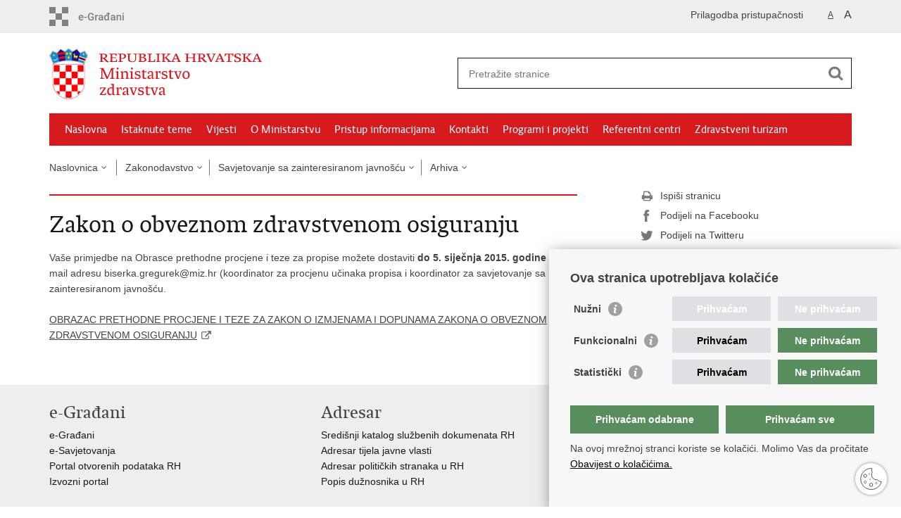

--- FILE ---
content_type: text/html; charset=utf-8
request_url: https://zdravstvo.gov.hr/arhiva-80/zakonodavstvo/savjetovanje-sa-zainteresiranom-javnoscu/arhiva/zakon-o-obveznom-zdravstvenom-osiguranju/1182
body_size: 7518
content:

<!DOCTYPE html>
<!--[if lt IE 7]>      <html class="no-js lt-ie9 lt-ie8 lt-ie7"> <![endif]-->
<!--[if IE 7]>         <html class="no-js lt-ie9 lt-ie8"> <![endif]-->
<!--[if IE 8]>         <html class="no-js lt-ie9"> <![endif]-->
<!--[if gt IE 8]><!--> <html class="no-js"> <!--<![endif]-->
    <head>
        <meta charset="utf-8" />
        <title>Ministarstvo zdravstva Republike Hrvatske - Zakon o obveznom zdravstvenom osiguranju</title>
        <meta name="keywords" content="" />
        
        <meta name="viewport" content="width=device-width, initial-scale=1.0, maximum-scale=1.0, minimum-scale=1.0, user-scalable=no" />
		<link rel="shortcut icon" type="image/x-icon" href="/favicons/favicon_vlada.ico" />
        
        <link rel="stylesheet" href="/Content/gd-cookie.css" media="all">
        <script src="/Scripts/gd-cookie.js"></script>
		
		<meta property="og:title" content="Zakon o obveznom zdravstvenom osiguranju" />
		<meta property="og:type" content="website" />
		<meta property="og:site_name" content="zdravlje.gov.hr"/>
		<meta name="twitter:card" content="summary" />
		<meta name="twitter:site" content="@VladaRH" />
		<meta name="twitter:title" content="Zakon o obveznom zdravstvenom osiguranju" />
		
	    <meta property="og:image" content="https://zdravlje.gov.hr/img/govhr_logo.png" />	
	    <meta name="twitter:image" content="https://zdravlje.gov.hr/img/govhr_logo.png" />
	    
		 <script>
        	var prefix='/';
        </script>
        
        <link rel="stylesheet" href="/css/normalize.css" />
        <link rel="stylesheet" href="/css/main.css" />
		<link rel="stylesheet" href="/fonts/fonts.css" />
		<link rel="stylesheet" href="/css/jquery-ui-1.9.2.custom.css" />
        <link rel="stylesheet" href="/css/default.css?a=2" />
        <link rel="stylesheet" href="/css/stil_mu.css" /> 
		<link rel="stylesheet" href="/css/refineslide.css" />
		<link rel="stylesheet" href="/fancybox/jquery.fancybox-1.3.4.css" />
		<link rel="stylesheet" href="/player/mediaelementplayer.min.css" />
		
        
        <script>
        var lng="";
        </script>
        
        
        <script type="text/javascript" src="/Scripts/js?v=3OiPS6tJCUKjVVYns3i_rOrFMLgxxYoXk6a9r_mNWP41"></script>
        
        <!-- Global site tag (gtag.js) - Google Analytics -->
			<script async src="https://www.googletagmanager.com/gtag/js?id=UA-137963696-1"></script>
			<script>
			window.dataLayer = window.dataLayer || [];
			function gtag(){dataLayer.push(arguments);}
			gtag('js', new Date());

			gtag('config', 'UA-137963696-1');
			gtag('config', 'UA-52417765-19');
			</script>

    </head>
    <body>
    	<div id="skiptocontent">
			<a href="#content" class="element-invisible element-focusable">Preskoči na glavni sadržaj</a>
		</div>
		
    	
		<header>
			<div class="head_nav">
				<div class="center">
					<a href="https://gov.hr/" class="logoSmall" title="e-Građani"> </a>
                    <ul class="head_social">
                        <li><a target="_blank" href="https://www.facebook.com/wwwvladahr" class="fb_icon" title="Facebook Vlade RH"> </a></li>
                        <li><a target="_blank" href="https://twitter.com/VladaRH" class="tw_icon" title="Twitter Vlade RH"> </a></li>
                        <li><a target="_blank" href="https://www.youtube.com/user/wwwvladahr" class="yt_icon" title="Youtube kanal Vlade RH"> </a></li>
                    </ul>
                    <div class="lang_select">
                        <select name="">
                            <option value="">Odaberite jezik</option>
                            <option value="">Hrvatski</option>
                            <option value="">English</option>
                        </select>
                    </div>
                    
                     <ul class="textSize">
                    	
                        <li class="txt_size_1"><a href="?big=0" class="active" title="Najmanja veličina teksta" tabindex="-1000">A</a></li>
                        <li class="txt_size_3"><a href="?big=1" title="Najveća veličina teksta" tabindex="-1000">A</a></li>
                        
                    </ul>
                    <ul class="impaired">
                    	
                    		<li><a href="?impaired=1" title="Prilagodba pristupačnosti" tabindex="-1000">Prilagodba pristupačnosti</a></li>
                    	
                       
                    </ul>
				</div>
				<div class="clear"></div>
			</div>
			<div class="center">
				<div class="logo_search_content">
					<a href="/" class="logo" title="Naslovnica"></a>
					<div class="topnav_icon"><a href="javascript:;" id="show_menu" title="Izbornik">&nbsp;</a></div> 
					<div class="search">
						<form action="/rezultati-pretrazivanja/49" method="GET" role="search">
						<input type="search" name="pojam" id="pojam" class="search_input" placeholder="Pretražite stranice" aria-label="Unesite pojam za pretraživanje" /><input type="submit" class="search_btn" value=" " id="btnPretrazi" aria-label="Pokreni pretraživanje"/>
						</form>
					</div>
				</div>
				<nav class="topnav" role="navigation" aria-label="glavna navigacija" id="menu">
					<div class="close" id="hide_menu"> </div>
					<ul>
                        <li><a  href='/naslovna/7'>Naslovna</a></li><li><a  href='/istaknute-teme/11'>Istaknute teme</a></li><li><a  href='/vijesti/8'>Vijesti</a></li><li><a  href='/o-ministarstvu/9'>O Ministarstvu</a></li><li><a  href='/pristup-informacijama/16'>Pristup informacijama</a></li><li><a  href='/kontakti/1982'>Kontakti</a></li><li><a  href='/programi-i-projekti/1986'>Programi i projekti</a></li><li><a  href='/referentni-centri/6821'>Referentni centri</a></li><li><a  href='/zdravstveni-turizam-5532/5532'>Zdravstveni turizam</a></li>
					</ul>
					<div class="clear"></div>
				</nav>
			</div>
			<div class="clear"></div>
		</header>
		

		<div class="center">
		
			<div class="breadcrumbs">
				<ul>
				<li><a href="/" class="has_subs">Naslovnica</a>
					<div class="bc_drop">
						<ul>
                            <li><a  href='/naslovna/7'>Naslovna</a></li><li><a  href='/istaknute-teme/11'>Istaknute teme</a></li><li><a  href='/vijesti/8'>Vijesti</a></li><li><a  href='/o-ministarstvu/9'>O Ministarstvu</a></li><li><a  href='/pristup-informacijama/16'>Pristup informacijama</a></li><li><a  href='/kontakti/1982'>Kontakti</a></li><li><a  href='/programi-i-projekti/1986'>Programi i projekti</a></li><li><a  href='/referentni-centri/6821'>Referentni centri</a></li><li><a  href='/zdravstveni-turizam-5532/5532'>Zdravstveni turizam</a></li>
						</ul>
					</div>
				</li> 
				<li><a href='/arhiva-80/zakonodavstvo/650' class='has_subs'>Zakonodavstvo</a><div class='bc_drop'><ul><li><a href='/arhiva-80/zakonodavstvo/zakon-o-pravu-na-pristup-informacijama/653'>Zakon o pravu na pristup informacijama</a><li><li><a href='/arhiva-80/zakonodavstvo/zakoni-i-pravilnici/701'>Zakoni i pravilnici</a><li><li><a href='/arhiva-80/zakonodavstvo/prijedlozi-zakona/702'>Prijedlozi zakona</a><li><li><a href='/arhiva-80/zakonodavstvo/savjetovanje-sa-zainteresiranom-javnoscu/723'>Savjetovanje sa zainteresiranom javnošću</a><li><li><a href='/arhiva-80/zakonodavstvo/sanacija-odluke/840'>Sanacija - odluke</a><li><li><a href='/arhiva-80/zakonodavstvo/kolektivni-ugovor/842'>Kolektivni ugovor</a><li><li><a href='/arhiva-80/zakonodavstvo/uredbe-eu/868'>Uredbe EU</a><li><li><a href='/arhiva-80/zakonodavstvo/strucne-smjernice/924'>Stručne smjernice</a><li></ul></div></li><li><a href='/arhiva-80/zakonodavstvo/savjetovanje-sa-zainteresiranom-javnoscu/723' class='has_subs'>Savjetovanje sa zainteresiranom javnošću</a><div class='bc_drop'><ul><li><a href='/arhiva-80/zakonodavstvo/savjetovanje-sa-zainteresiranom-javnoscu/arhiva/856'>Arhiva</a><li><li><a href='/arhiva-80/zakonodavstvo/savjetovanje-sa-zainteresiranom-javnoscu/prilozi/1074'>Prilozi:</a><li><li><a href='/arhiva-80/zakonodavstvo/savjetovanje-sa-zainteresiranom-javnoscu/zakon-o-zastiti-pucanstva-od-zaraznih-bolesti/1208'> Zakon o zaštiti pučanstva od zaraznih bolesti</a><li><li><a href='/arhiva-80/zakonodavstvo/savjetovanje-sa-zainteresiranom-javnoscu/zakon-o-zastiti-pucanstva-od-zaraznih-bolesti/1212'>Zakon o zaštiti pučanstva od zaraznih bolesti</a><li><li><a href='/arhiva-80/zakonodavstvo/savjetovanje-sa-zainteresiranom-javnoscu/teze-za-zakon-o-ogranicavanju-uporabe-duhanskih-proizvoda/1214'>Teze za Zakon o ograničavanju uporabe duhanskih proizvoda</a><li><li><a href='/arhiva-80/zakonodavstvo/savjetovanje-sa-zainteresiranom-javnoscu/obrazac-prethodne-procjene-i-teze-za-zakon-o-obveznom-zdravstvenom-osiguranju/1215'>Obrazac prethodne procjene i Teze za Zakon o obveznom zdravstvenom osiguranju</a><li><li><a href='/arhiva-80/zakonodavstvo/savjetovanje-sa-zainteresiranom-javnoscu/obrazac-prethodne-procjene-i-teze-za-zakon-o-zdravstvenoj-zastiti/1216'>Obrazac prethodne procjene i Teze za Zakon o zdravstvenoj zaštiti</a><li><li><a href='/arhiva-80/zakonodavstvo/savjetovanje-sa-zainteresiranom-javnoscu/obrazac-prethodne-procjene-i-teze-za-zakon-o-kvaliteti-i-logistici-u-zdravstvu/1217'>Obrazac prethodne procjene i Teze za Zakon o kvaliteti i logistici u zdravstvu</a><li><li><a href='/arhiva-80/zakonodavstvo/savjetovanje-sa-zainteresiranom-javnoscu/teze-i-obrazac-prethodne-procjene-za-prijedlog-zakona-o-id-zakona-o-gmo/1218'>Teze i Obrazac prethodne procjene za Prijedlog Zakona o ID Zakona o GMO</a><li><li><a href='/arhiva-80/zakonodavstvo/savjetovanje-sa-zainteresiranom-javnoscu/pravilnik-o-parametrima-sukladnosti-i-metodama-analize-vode-za-ljudsku-potrosnju/1224'>Pravilnik o parametrima sukladnosti i metodama analize vode za ljudsku potrošnju</a><li><li><a href='/arhiva-80/zakonodavstvo/savjetovanje-sa-zainteresiranom-javnoscu/zakon-o-ogranicavanju-uporabe-duhanskih-proizvoda/1225'>Zakon o ograničavanju uporabe duhanskih proizvoda </a><li></ul></div></li><li><a href='/arhiva-80/zakonodavstvo/savjetovanje-sa-zainteresiranom-javnoscu/arhiva/856' class='has_subs'>Arhiva</a><div class='bc_drop'><ul><li><a href='/arhiva-80/zakonodavstvo/savjetovanje-sa-zainteresiranom-javnoscu/arhiva/izvijesca-o-provedenim-javnim-raspravama/878'>Izviješća o provedenim javnim raspravama</a><li><li><a href='/arhiva-80/zakonodavstvo/savjetovanje-sa-zainteresiranom-javnoscu/arhiva/prijedlog-zakona-o-dopuni-zakona-o-sanaciji-javnih-ustanova/911'>Prijedlog Zakona o dopuni Zakona o sanaciji javnih ustanova</a><li><li><a href='/arhiva-80/zakonodavstvo/savjetovanje-sa-zainteresiranom-javnoscu/arhiva/zakon-o-provedbi-uredbe-o-gm-hrani-i-hrani-za-zivotinje/1136'>Zakon o provedbi Uredbe o GM hrani i hrani za životinje</a><li><li><a href='/arhiva-80/zakonodavstvo/savjetovanje-sa-zainteresiranom-javnoscu/arhiva/zakon-o-provedbi-uredbe-pic-091213/1141'>Zakon o provedbi Uredbe PIC 091213</a><li><li><a href='/program-poboljsanja-kvalitete-i-ucinkovitosti-zdravstvenih-usluga-u-rh-improving-quality-and-efficiency-of-health-services-in-croatia/1143'>Program poboljšanja kvalitete i učinkovitosti zdravstvenih usluga u RH / Improving Quality and Efficiency of Health Services in Croatia</a><li><li><a href='/arhiva-80/zakonodavstvo/savjetovanje-sa-zainteresiranom-javnoscu/arhiva/zakon-o-zastiti-pucanstva-od-zaraznih-bolesti/1145'>Zakon o zaštiti pučanstva od zaraznih bolesti</a><li><li><a href='/arhiva-80/zakonodavstvo/savjetovanje-sa-zainteresiranom-javnoscu/arhiva/nacrt-nacionalnog-programa-za-rijetke-bolesti-za-razdoblje-2014-2019/1151'>Nacrt Nacionalnog programa za rijetke bolesti za razdoblje 2014.-2019.</a><li><li><a href='/arhiva-80/zakonodavstvo/savjetovanje-sa-zainteresiranom-javnoscu/arhiva/pravilnik-o-provjeri-kakvoce-lijeka/1152'>Pravilnik o provjeri kakvoće lijeka</a><li><li><a href='/arhiva-80/zakonodavstvo/savjetovanje-sa-zainteresiranom-javnoscu/arhiva/pravilnik-o-obustavi-stavljanja-lijeka-u-promet-i-povlacenju-lijeka-iz-prometa/1153'>Pravilnik o obustavi stavljanja lijeka u promet i povlačenju lijeka iz prometa</a><li><li><a href='/arhiva-80/zakonodavstvo/savjetovanje-sa-zainteresiranom-javnoscu/arhiva/pravilnik-o-uvjetima-za-davanje-dozvole-specijaliziranim-prodavaonicama-za-promet-na-malo-lijekovima/1154'>Pravilnik o uvjetima za davanje dozvole specijaliziranim prodavaonicama za promet na malo lijekovima</a><li><li><a href='/arhiva-80/zakonodavstvo/savjetovanje-sa-zainteresiranom-javnoscu/arhiva/pravilnik-o-davanju-suglasnosti-za-unosenje-ili-uvoz-lijeka/1155'>Pravilnik o davanju suglasnosti za unošenje ili uvoz lijeka</a><li><li><a href='/arhiva-80/zakonodavstvo/savjetovanje-sa-zainteresiranom-javnoscu/arhiva/pravilnik-o-sigurnosti-igracaka/1156'>Pravilnik o sigurnosti igračaka</a><li><li><a href='/arhiva-80/zakonodavstvo/savjetovanje-sa-zainteresiranom-javnoscu/arhiva/pravilnik-o-davanju-odobrenja-za-paralelni-uvoz-lijeka/1158'>Pravilnik o davanju odobrenja za paralelni uvoz lijeka </a><li><li><a href='/arhiva-80/zakonodavstvo/savjetovanje-sa-zainteresiranom-javnoscu/arhiva/pravilnik-o-sanitarno-tehnickim-i-higijenskim-uvjetima-bazenskih-kupalista-te-o-zdravstvenoj-ispravnosti-bazenskih-voda/1159'>Pravilnik o sanitarno-tehničkim i higijenskim uvjetima bazenskih kupališta te o zdravstvenoj ispravnosti bazenskih voda</a><li><li><a href='/arhiva-80/zakonodavstvo/savjetovanje-sa-zainteresiranom-javnoscu/arhiva/obrazac-prethodne-procjene-s-tezama-uz-prijedlog-zakona-o-izmjeni-zakona-o-lijekovima-s-konacnim-prijedlogom-zakona/1162'>Obrazac prethodne procjene s Tezama uz prijedlog Zakona o izmjeni Zakona o lijekovima, s konačnim prijedlogom zakona</a><li><li><a href='/arhiva-80/zakonodavstvo/savjetovanje-sa-zainteresiranom-javnoscu/arhiva/zakon-o-izmjenama-i-dopunama-zakona-o-suzbijanju-zloporabe-droga/1164'>Zakon o izmjenama i dopunama Zakona o suzbijanju zloporabe droga</a><li><li><a href='/arhiva-80/zakonodavstvo/savjetovanje-sa-zainteresiranom-javnoscu/arhiva/nacionalni-plan-razvoja-klinickih-bolnickih-centara-klinickih-bolnica-klinika-i-opcih-bolnica-u-rh-2014-2016/1165'>Nacionalni plan razvoja kliničkih bolničkih centara, kliničkih bolnica, klinika i općih bolnica u RH 2014 -2016. </a><li><li><a href='/arhiva-80/zakonodavstvo/savjetovanje-sa-zainteresiranom-javnoscu/arhiva/nacrt-nacionalnog-plana-javna-rasprava/1170'>Nacrt Nacionalnog plana - javna rasprava</a><li><li><a href='/arhiva-80/zakonodavstvo/savjetovanje-sa-zainteresiranom-javnoscu/arhiva/zakon-o-evidencijama-u-podrucju-zdravstva/1172'>Zakon o evidencijama u području zdravstva</a><li><li><a href='/arhiva-80/zakonodavstvo/savjetovanje-sa-zainteresiranom-javnoscu/arhiva/zakon-o-inspekcijama-u-zdravstvu/1173'>Zakon o inspekcijama u zdravstvu</a><li><li><a href='/arhiva-80/zakonodavstvo/savjetovanje-sa-zainteresiranom-javnoscu/arhiva/zakon-o-dentalnoj-medicini/1174'>Zakon o dentalnoj medicini</a><li><li><a href='/arhiva-80/zakonodavstvo/savjetovanje-sa-zainteresiranom-javnoscu/arhiva/zakon-o-djelatnostima-u-zdravstvu/1175'>Zakon o djelatnostima u zdravstvu</a><li><li><a href='/arhiva-80/zakonodavstvo/savjetovanje-sa-zainteresiranom-javnoscu/arhiva/zakon-o-dobrovoljnom-zdravstvenom-osiguranju/1176'>Zakon o dobrovoljnom zdravstvenom osiguranju</a><li><li><a href='/arhiva-80/zakonodavstvo/savjetovanje-sa-zainteresiranom-javnoscu/arhiva/zakon-o-hrvatskom-crvenom-krizu/1177'>Zakon o Hrvatskom crvenom križu</a><li><li><a href='/arhiva-80/zakonodavstvo/savjetovanje-sa-zainteresiranom-javnoscu/arhiva/zakon-o-fizioterapeutskoj-djelatnosti/1178'>Zakon o fizioterapeutskoj djelatnosti</a><li><li><a href='/arhiva-80/zakonodavstvo/savjetovanje-sa-zainteresiranom-javnoscu/arhiva/zakon-o-hrvatskom-registru-osoba-s-invaliditetom/1179'>Zakon o Hrvatskom registru osoba s invaliditetom</a><li><li><a href='/arhiva-80/zakonodavstvo/savjetovanje-sa-zainteresiranom-javnoscu/arhiva/zakon-o-medicinski-pomognutoj-oplodnji/1180'>Zakon o medicinski pomognutoj oplodnji</a><li><li><a href='/arhiva-80/zakonodavstvo/savjetovanje-sa-zainteresiranom-javnoscu/arhiva/zakon-o-medicinsko-biokemijskoj-djelatnosti/1181'>Zakon o medicinsko-biokemijskoj djelatnosti</a><li><li><a href='/arhiva-80/zakonodavstvo/savjetovanje-sa-zainteresiranom-javnoscu/arhiva/zakon-o-obveznom-zdravstvenom-osiguranju/1182'>Zakon o obveznom zdravstvenom osiguranju</a><li><li><a href='/arhiva-80/zakonodavstvo/savjetovanje-sa-zainteresiranom-javnoscu/arhiva/zakon-o-obveznom-zdravstvenom-osiguranju-i-zdravstvenoj-zastiti-stranaca-u-rh/1183'>Zakon o obveznom zdravstvenom osiguranju i zdravstvenoj zaštiti stranaca u RH</a><li><li><a href='/arhiva-80/zakonodavstvo/savjetovanje-sa-zainteresiranom-javnoscu/arhiva/zakon-o-presadjivanju-ljudskih-organa-u-svrhu-lijecenja/1184'>Zakon o presađivanju ljudskih organa u svrhu liječenja</a><li><li><a href='/arhiva-80/zakonodavstvo/savjetovanje-sa-zainteresiranom-javnoscu/arhiva/zakon-o-primaljstvu/1185'>Zakon o primaljstvu</a><li><li><a href='/arhiva-80/zakonodavstvo/savjetovanje-sa-zainteresiranom-javnoscu/arhiva/zakon-o-sestrinstvu/1186'>Zakon o sestrinstvu</a><li><li><a href='/arhiva-80/zakonodavstvo/savjetovanje-sa-zainteresiranom-javnoscu/arhiva/zakon-o-vodi-za-ljudsku-potrosnju/1187'>Zakon o vodi za ljudsku potrošnju</a><li><li><a href='/arhiva-80/zakonodavstvo/savjetovanje-sa-zainteresiranom-javnoscu/arhiva/zakon-o-zdravstvenoj-zastiti/1188'>Zakon o zdravstvenoj zaštiti</a><li><li><a href='/arhiva-80/zakonodavstvo/savjetovanje-sa-zainteresiranom-javnoscu/arhiva/zakon-o-kvaliteti-i-logistici-u-zdravstvu/1189'>Zakon o kvaliteti i logistici u zdravstvu</a><li><li><a href='/arhiva-80/zakonodavstvo/savjetovanje-sa-zainteresiranom-javnoscu/arhiva/zakon-o-lijecnistvu/1190'>Zakon o liječništvu</a><li><li><a href='/arhiva-80/zakonodavstvo/savjetovanje-sa-zainteresiranom-javnoscu/arhiva/zakon-o-ljekarnistvu/1191'>Zakon o ljekarništvu</a><li><li><a href='/arhiva-80/zakonodavstvo/savjetovanje-sa-zainteresiranom-javnoscu/arhiva/zakon-o-potvrdjivanju-protokola-o-uklanjanju-nezakonite-trgovine-duhanskih-proizvodima/1193'>Zakon o potvrđivanju protokola o uklanjanju nezakonite trgovine duhanskih proizvodima</a><li><li><a href='/arhiva-80/zakonodavstvo/savjetovanje-sa-zainteresiranom-javnoscu/arhiva/zakon-o-pravima-obvezama-i-odgovornostima-pacijenata/1194'>Zakon o pravima, obvezama i odgovornostima pacijenata</a><li><li><a href='/arhiva-80/zakonodavstvo/savjetovanje-sa-zainteresiranom-javnoscu/arhiva/zakon-o-zakladi-za-zdravlje/1195'>Zakon o zakladi za zdravlje</a><li><li><a href='/arhiva-80/zakonodavstvo/savjetovanje-sa-zainteresiranom-javnoscu/arhiva/prijedlog-pravilnika-o-izmjeni-i-dopunama-pravilnika-o-sigurnosti-igracaka/1197'>Prijedlog Pravilnika o izmjeni i dopunama Pravilnika o sigurnosti igračaka</a><li><li><a href='/zakon-o-izmjenama-zakona-o-dobrovoljnom-zdravstvenom-osiguranju-i-obrazac-prethodne-procjene-i-teze-za-zakon-o-sprjecavanju-i-suzbijanju-zaraznih-bolesti/1200'>Zakon o izmjenama Zakona o dobrovoljnom zdravstvenom osiguranju i Obrazac prethodne procjene i teze za Zakon o sprječavanju i suzbijanju zaraznih bolesti</a><li><li><a href='/arhiva-80/zakonodavstvo/savjetovanje-sa-zainteresiranom-javnoscu/arhiva/zakon-o-zakladi-za-zdravlje/1201'>Zakon o zakladi za zdravlje</a><li><li><a href='/arhiva-80/zakonodavstvo/savjetovanje-sa-zainteresiranom-javnoscu/arhiva/akcijski-plan-za-prevenciju-i-kontrolu-kronicnih-nezaraznih-bolesti-2015-2020/1203'>Akcijski plan za prevenciju i kontrolu kroničnih nezaraznih bolesti 2015-2020.</a><li><li><a href='/arhiva-80/zakonodavstvo/savjetovanje-sa-zainteresiranom-javnoscu/arhiva/zakon-o-hrvatskom-registru-osoba-s-invaliditetom/1204'>Zakon o hrvatskom registru osoba s invaliditetom</a><li><li><a href='/arhiva-80/zakonodavstvo/savjetovanje-sa-zainteresiranom-javnoscu/arhiva/nacionalni-program-zdravstvene-zastite-osoba-sa-secernom-bolescu-2015-2020/1205'>Nacionalni program zdravstvene zaštite osoba sa šećernom bolešću 2015.-2020.</a><li></ul></div></li>
				
                </ul>
			</div>
			
		</div>

		<div class="center">
			

			<div class="content article_content" id="content" tabindex="-1" role="main">

				<div class="article_left">
				
					<div class="article_info">
						<ul>
                            
						</ul>
					</div>
			
					<h1>Zakon o obveznom zdravstvenom osiguranju</h1>
					
					<div class="page_content">
						Vaše primjedbe na Obrasce prethodne procjene i teze za propise možete dostaviti <strong>do 5. siječnja 2015. godine</strong> na e-mail adresu <link target="_self" url_id="2010">biserka.gregurek@miz.hr&nbsp;(koordinator za procjenu učinaka propisa i koordinator za savjetovanje sa zainteresiranom javnošću.<br><br><a href='https://zdravlje.gov.hr/userdocsimages/arhiva/files/109080/OBRAZAC PRETHODNE PROCJENE I TEZE ZA ZAKON O IZMJENAMA I DOPUNAMA ZAKONA O OBVEZNOM ZDRAVSTVENOM OSIGURANJU.pdf' target='blank' data-fileid="504">OBRAZAC PRETHODNE PROCJENE I TEZE ZA ZAKON O IZMJENAMA I DOPUNAMA ZAKONA O OBVEZNOM ZDRAVSTVENOM OSIGURANJU</a><br><br>
                                                
                        
					</div>

						 
				</div>
				
				<div class="article_right">
					
					
					
					<div class="social_box">
						<ul> 
						<li><a href="/print.aspx?id=1182&amp;url=print"><span class="print_icon"></span>Ispiši stranicu</a></li>
						<li><a href="http://www.facebook.com/sharer.php?u=https://zdravlje.gov.hr/arhiva-80/zakonodavstvo/savjetovanje-sa-zainteresiranom-javnoscu/arhiva/zakon-o-obveznom-zdravstvenom-osiguranju/1182"><span class="fb_icon"></span>Podijeli na Facebooku</a></li>
						<li><a href="http://twitter.com/share?text=Zakon o obveznom zdravstvenom osiguranju&amp;url=https://zdravlje.gov.hr/arhiva-80/zakonodavstvo/savjetovanje-sa-zainteresiranom-javnoscu/arhiva/zakon-o-obveznom-zdravstvenom-osiguranju/1182"><span class="tw_icon"></span>Podijeli na Twitteru</a></li>
						<li><a href="https://plus.google.com/share?url=https://zdravlje.gov.hr/arhiva-80/zakonodavstvo/savjetovanje-sa-zainteresiranom-javnoscu/arhiva/zakon-o-obveznom-zdravstvenom-osiguranju/1182"><span class="gp_icon"></span>Podijeli na Google +</a></li>
						</ul>
					</div>
				 
				</div>
				
				<div class="clear"> </div> 
				
			</div>	
			
		</div>	

		<div class="space_44"> </div>

		

		<footer class="footer">

			<div class="center">
				<div class='footer_col1'><h2>e-Građani</h2><nav><a href="https://gov.hr/">e-Građani</a><br>
<a href="https://savjetovanja.gov.hr/">e-Savjetovanja</a><br>
<a href="https://data.gov.hr/">Portal otvorenih podataka RH</a><br>
<a href="https://izvoz.gov.hr/">Izvozni portal</a></nav></div><div class='footer_col2'><h2>Adresar</h2><nav><ul>
	<li><a href="http://www.digured.hr/" target="_blank">Središnji katalog službenih dokumenata RH</a></li>
	<li><a href="http://www.digured.hr/Adresari-i-imenici/%28active%29/tab210" target="_blank">Adresar tijela javne vlasti</a></li>
	<li><a href="http://www.digured.hr/Politicke-stranke-i-izbori/%28active%29/tab229" target="_blank">Adresar političkih stranaka u RH</a></li>
	<li><a href="http://www.digured.hr/Adresari-i-imenici/%28active%29/tab264" target="_blank">Popis dužnosnika u RH</a></li>
</ul>
</nav></div><div class='footer_col3'><h2>Važne poveznice</h2><nav><ul>
	<li><a href="https://vlada.gov.hr/" target="_blank">Vlada Republike Hrvatske</a></li>
	<li><a href="http://www.halmed.hr/" target="_blank">Agencija za lijekove i medicinske proizvode</a></li>
	<li><a href="http://www.hzzo.hr/" target="_blank">Hrvatski zavod za zdravstveno osiguranje</a></li>
	<li><a href="http://www.hzjz.hr/" target="_blank">Hrvatski zavod za javno zdravstvo</a></li>
	<li><a href="http://www.hzhm.hr/" target="_blank">Hrvatski zavod za hitnu medicinu</a></li>
</ul>
</nav></div>
			</div>

			<div class="clear"></div>

		</footer>
        
        <footer class="footer_gov">
		
			<div class="center">
			
				<div class="footer_vrh">
					<a href="javascript:;" onClick="$('html, body').animate({ scrollTop: 0 }, 'slow');">Povratak na vrh</a>
				</div>
			
				<div class="footer_cp">
					Copyright &copy; 2026 Ministarstvo zdravstva Republike Hrvatske. <a href="/uvjeti-koristenja/76">Uvjeti korištenja</a>.&nbsp;<a href="/izjava-o-pristupacnosti/5283">Izjava o pristupačnosti</a>.
				</div>
				
				<div class="footer_col4">
					<nav>
						<ul>
						<li><a target="_blank" href="https://www.facebook.com/wwwvladahr" title="Facebook"><span class="fb_icon"></span></a></li>
						<li><a target="_blank" href="https://twitter.com/VladaRH" title="Twitter"><span class="tw_icon"></span></a></li>
						<li><a target="_blank" href="https://www.youtube.com/user/wwwvladahr" title="YouTube"><span class="yt_icon"></span></a></li>
						<li><a target="_blank" href="https://www.flickr.com/photos/wwwvladahr" title="Flickr"><span class="fc_icon"></span></a></li>
						<li><a target="_blank" href="https://www.scribd.com/Vlada_RH" title="Scribd"><span class="sc_icon"></span></a></li>
						<li><a target="_blank" href="https://instagram.com/wwwvladahr/" title="Instagram"><span class="in_icon"></span></a></li>
                        <li><a target="_blank" href="https://www.linkedin.com/company/vlada-republike-hrvatske" title="Linkedin"><span class="li_icon"></span></a></li>
						</ul> 
					</nav>
				</div>
				
			</div>
			
			<div class="clear"></div>
			
		</footer>	
		
    </body>
</html>
